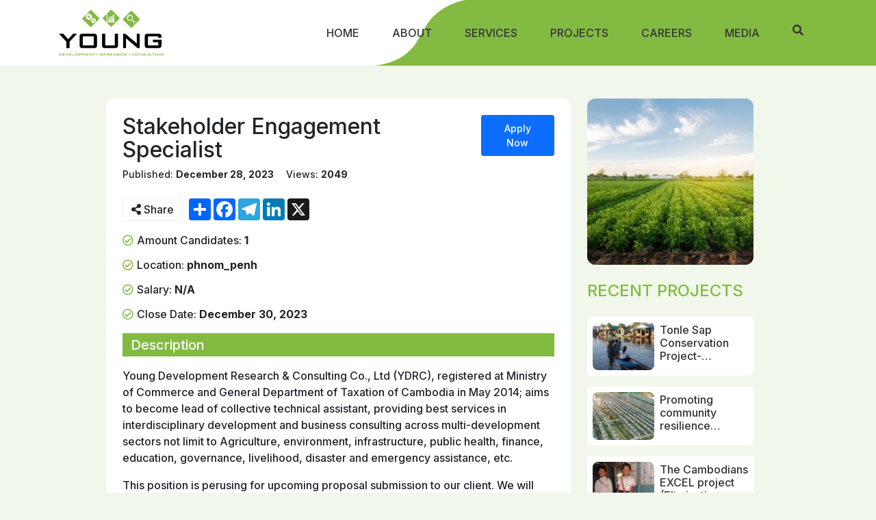

--- FILE ---
content_type: text/html; charset=UTF-8
request_url: http://youngconsult.asia/career/stakeholder-engagement-specialist
body_size: 6703
content:
<!-- Modal -->
<div class="modal fade" id="applyNowModal" tabindex="-1" aria-labelledby="exampleModalLabel" aria-hidden="true">
    <div class="modal-dialog">
      <div class="modal-content">
        <div class="modal-header">
          <h5 class="modal-title" id="exampleModalLabel">Apply Now</h5>
          <button type="button" class="btn-close" data-bs-dismiss="modal" aria-label="Close"></button>
        </div>
        <form action="#" method="POST" id="apply_now_form" enctype="multipart/form-data">
            <input type="hidden" name="_token" value="m3DllFKBvyxu8rjBHM50jiDE15zeyslzuoHQSfuS" autocomplete="off">            <input type="hidden" name="job_id" value="5" id="job_id">
            <div class="modal-body">
                <div class="my-2">
                    <label for="full_name">Full Name*</label>
                    <input type="text" name="name" id="name" class="form-control" placeholder="full name" required>
                </div>
                <div class="my-2">
                    <label for="contact">Contact Number*</label>
                    <input type="text" name="contact" id="contact" class="form-control" placeholder="contact number" required>
                </div>
                <div class="my-2">
                    <label for="email">Email</label>
                    <input type="text" name="email" id="email" class="form-control" placeholder="email">
                </div>
                <div class="my-2">
                    <label for="cv">CV</label>
                    <input type="file" name="cv" id="cv" class="form-control" placeholder="cv" accept=".doc, .docx, .pdf, .txt, .jpg , .jpeg, .png" required>
                </div>
                <div class="my-2">
                    <label for="cover_letter">Cover Letter</label>
                    <textarea name="cover_letter" id="cover_letter" placeholder="cover letter" class="form-control" cols="30" rows="5"></textarea>
                </div>
            </div>
            <div class="modal-footer">
                <button type="button" class="btn btn-secondary waves-effect" data-bs-dismiss="modal">Close</button>
                <button type="submit" id="apply_now_btn"
                    class="btn btn-primary waves-effect waves-light">Submit</button>
            </div>
        </form>
      </div>
    </div>
  </div>
  <script src="//cdn.jsdelivr.net/npm/sweetalert2@11"></script>
  <script src='https://cdnjs.cloudflare.com/ajax/libs/jquery/3.6.0/jquery.min.js'></script>
  <script>
        $(document).ready(function() {
            // add new team
            $("#apply_now_form").submit(function(e) {
                e.preventDefault();
                const fd = new FormData(this);
                $("#apply_now_btn").text('Adding...');
                $.ajax({
                    url: 'http://youngconsult.asia/career/apply-now',
                    method: 'post',
                    data: fd,
                    cache: false,
                    contentType: false,
                    processData: false,
                    dataType: 'json',
                    success: function(response) {
                        if (response.status == 200) {
                            Swal.fire(
                                'Added!',
                                'Thank you for your interested!',
                                'success'
                            )
                        }

                        $("#apply_now_btn").text('Save');
                        $("#apply_now_form")[0].reset();
                        $("#applyNowModal").modal('hide');
                    },
                    error: function(error) {
                        console.error('Error submitting form:', error);
                    }
                });
            });
        });

    </script>

<!DOCTYPE html>
<html lang="en">
<head>
    <meta charset="UTF-8">
    <meta name="csrf-token" content="m3DllFKBvyxu8rjBHM50jiDE15zeyslzuoHQSfuS">
    <meta name="viewport" content="width=device-width, initial-scale=1.0">
    <meta http-equiv="X-UA-Compatible" content="ie=edge">
        
    <link rel="canonical" href="http://youngconsult.asia/career/stakeholder-engagement-specialist">
    <link rel="alternate" href="http://youngconsult.asia/career/stakeholder-engagement-specialist" hreflang="en">
    <meta property="og:locale" content="en_US" />
    <meta property="og:url"           content="http://youngconsult.asia/career/stakeholder-engagement-specialist" />
    <meta property="og:type"          content="content"/>
    <meta property="og:title"         content="Stakeholder Engagement Specialist" />
    <meta property="og:description"   content="&lt;p&gt;Young Development Research &amp;amp; Consulting Co., Ltd (YDRC), registered at Ministry of Commerce and General Department of Taxation of Cambodia in May 2014; aims to become lead of collective technical assistant, providing best services in interdisciplinary development and business consulting across multi-development sectors not limit to Agriculture, environment, infrastructure, public health, finance, education, governance, livelihood, disaster and emergency assistance, etc.&amp;nbsp;&lt;/p&gt;

&lt;p&gt;This position is perusing for upcoming proposal submission to our client. We will contact for credential assessment and pre-contract sign for join submission proposal.&lt;/p&gt;" />
    <title></title>
    <link rel="SHORTCUT ICON" href="http://youngconsult.asia/front/logo/logo.png" type="image/x-icon">
<!-- Bootstrap CSS -->
<link href="https://cdn.jsdelivr.net/npm/bootstrap@5.0.0/dist/css/bootstrap.min.css" rel="stylesheet">
<!-- Font Awesome CSS via CDN -->
<link rel="stylesheet" href="https://cdnjs.cloudflare.com/ajax/libs/font-awesome/5.15.3/css/all.min.css">

<link href="https://fonts.googleapis.com/css2?family=Kantumruy+Pro:ital,wght@0,400;0,500;0,600;0,700;1,400;1,500;1,600;1,700&display=swap" rel="stylesheet">
<link href="https://fonts.googleapis.com/css2?family=Inter:wght@300;500;600;700;800;900&display=swap" rel="stylesheet">

<!-- Add the Owl Carousel CSS file -->
<link rel="stylesheet" href="https://cdnjs.cloudflare.com/ajax/libs/OwlCarousel2/2.3.4/assets/owl.carousel.min.css">
<link rel="stylesheet" href="https://cdnjs.cloudflare.com/ajax/libs/OwlCarousel2/2.3.4/assets/owl.theme.default.min.css">


<link rel="stylesheet" href="http://youngconsult.asia/front/css/style.css">
<link rel="stylesheet" href="http://youngconsult.asia/front/css/responsive.css">
</head>
<body>

    <!-- Navbar -->
 <nav class="navbar navbar-expand-lg navbar-light navbar-wrapper m-0 p-0" style="width:100%;
 background: url('http://youngconsult.asia/front/logo/bg-navbar.svg');
 background-size: cover;
 background-position:left;
 background-repeat:no-repeat;
 ">
    <div class="container" >
        <!-- Navbar Brand -->
        <a href="http://youngconsult.asia" style="padding:12px 0;">
            <img width="160px" src="http://youngconsult.asia/front/logo/logo.png" alt="">
        </a>
        <div class="navbar-content">
            <ul>
                <li><a href="/">Home</a></li>
                <li><a href="http://youngconsult.asia/about">About</a></li>
                <li><a href="http://youngconsult.asia/services">Services</a></li>
                <li><a href="http://youngconsult.asia/projects">Projects</a></li>
                <li><a href="http://youngconsult.asia/careers">Careers</a></li>
                <li><a href="http://youngconsult.asia/media">Media</a></li>
                <li><a href="#" data-bs-toggle="modal" data-bs-target="#exampleModal"><i class="fas fa-search"></i></a></li>
            </ul>
        </div>
        <!-- Navbar Toggler -->
        <button class="navbar-toggler" style="border:0;outline:0;" type="button" data-bs-toggle="offcanvas" data-bs-target="#navbarOffcanvas" aria-controls="navbarOffcanvas">
            <span class="navbar-toggler-icon"></span>
        </button>



        <!-- Offcanvas -->
        <div class="offcanvas offcanvas-start" tabindex="-1" id="navbarOffcanvas" aria-labelledby="navbarOffcanvasLabel">
            <div class="offcanvas-header">
                <a href="http://youngconsult.asia" style="padding:12px 0;">
                    <img width="160px" src="http://youngconsult.asia/front/logo/logo.png" alt="">
                </a>
                <button type="button" class="btn-close text-reset" data-bs-dismiss="offcanvas" aria-label="Close"></button>
            </div>
            <div class="offcanvas-body">
                <form action="http://youngconsult.asia/search" method="GET" enctype="multipart/form-data">
                    <input type="hidden" name="_token" value="m3DllFKBvyxu8rjBHM50jiDE15zeyslzuoHQSfuS" autocomplete="off">                    <div class="d-flex">
                        <input autofocus type="text" name="search" style="border-top-right-radius: 0;border-bottom-right-radius:0;" class="form-control" placeholder="Search...">
                        <button type="submit" style="border-top-left-radius: 0;border-bottom-left-radius:0;" class="btn btn-primary">Search</button>
                    </div>
                </form>
                <!-- Offcanvas Content Goes Here -->
                <ul class="navbar-nav mobileMenu">
                    <li class="nav-item">
                        <a class="nav-link" href="http://youngconsult.asia">Home</a>
                    </li>
                    <li class="nav-item">
                        <a class="nav-link" href="http://youngconsult.asia/about">About</a>
                    </li>
                    <li class="nav-item">
                        <a class="nav-link" href="http://youngconsult.asia/services">Services</a>
                    </li>
                    <li class="nav-item">
                        <a class="nav-link" href="http://youngconsult.asia/projects">Projects</a>
                    </li>
                    <li class="nav-item">
                        <a class="nav-link" href="http://youngconsult.asia/careers">Careers</a>
                    </li>
                    <li class="nav-item">
                        <a class="nav-link" href="http://youngconsult.asia/media">Media</a>
                    </li>
                </ul>
            </div>
        </div>
    </div>
</nav>


<div class="modal fade" id="exampleModal" tabindex="-1" aria-labelledby="exampleModalLabel" aria-hidden="true">
    <div class="modal-dialog modal-lg">
      <div class="modal-content">
        <div class="modal-body">
            <div class="d-flex justify-content-end mb-4">
                <button type="button" class="btn-close" data-bs-dismiss="modal" aria-label="Close"></button>
            </div>
            <div class="p-5 pt-0">
                <div>
                    <h4>Search</h4>
                </div>
                <form action="http://youngconsult.asia/search" method="GET" enctype="multipart/form-data">
                    <input type="hidden" name="_token" value="m3DllFKBvyxu8rjBHM50jiDE15zeyslzuoHQSfuS" autocomplete="off">                    <div class="d-flex">
                        <input autofocus type="text" name="search" style="border-top-right-radius: 0;border-bottom-right-radius:0;" class="form-control" placeholder="Search...">
                        <button type="submit" style="border-top-left-radius: 0;border-bottom-left-radius:0;" class="btn btn-primary">Search</button>
                    </div>
                </form>
            </div>
        </div>
      </div>
    </div>
  </div>


    
<section class="py-5">
    <div class="container">
        <style>
            .career-container ul{
                margin:0;padding:0;display:block;
            }
            .career-container ul li{
                list-style-type: none;
                margin: 12px 0;
            }
            .career-container ul li:before{
                content: "\f058";
                font-family: "Font Awesome 5 Free";
                color: #83ba41;
                margin-right: 5px;
            }
        </style>
        <div class="row g-5 d-flex justify-content-center">
            <div class="col-lg-7 bg-white py-4 career-container" style="border-radius:12px;">
                <div class="d-flex justify-content-between flex-wrap flex-lg-nowrap">
                    <div>
                        <h2 style="line-height:34px;">Stakeholder Engagement Specialist​</h2>
                        <div>
                            <small style="margin-right:15px;">Published: <span class="fw-bold"> December 28, 2023 </span> </small>
                            <small>Views: <span class="fw-bold">2049</span></small>
                        </div>
                    </div>
                    <div class="mt-3 mt-lg-0">
                        <button type="button" class="btn btn-primary px-3 py-2 btn-sm waves-effect waves-light"
                        data-bs-toggle="modal" data-bs-target="#applyNowModal">Apply Now</button>
                    </div>
                </div>
                <div>
                    <!-- AddToAny BEGIN -->
                    <div class="d-flex align-items-center mt-4">
                        <div style="border:1px solid #eee;padding:4px 12px;margin-right:7px;border-radius:5px;"><i class="fas fa-share-alt"></i> Share</div>
                        <div class="a2a_kit a2a_kit_size_32 a2a_default_style">
                            <a class="a2a_dd" href="https://www.addtoany.com/share"></a>
                            <a class="a2a_button_facebook"></a>
                            <a class="a2a_button_telegram"></a>
                            <a class="a2a_button_linkedin"></a>
                            <a class="a2a_button_x"></a>
                        </div>
                        <script async src="https://static.addtoany.com/menu/page.js"></script>
                    </div>
                    <!-- AddToAny END -->
                    <div class="my-3">
                        <ul>
                            <li>Amount Candidates: <span class="fw-bold">1</span> </li>
                            <li>Location: <span class="fw-bold">phnom_penh</span></li>
                            <li>Salary: <span class="fw-bold">N/A</span></li>
                            <li>Close Date: <span class="fw-bold"> December 30, 2023 </span></li>
                        </ul>
                    </div>
                    <div class="my-3">
                        <h5 class="my-3" style="background-color:#83ba41;color:#fff;padding:5px 12px;">Description</h5>
                        <p>Young Development Research &amp; Consulting Co., Ltd (YDRC), registered at Ministry of Commerce and General Department of Taxation of Cambodia in May 2014; aims to become lead of collective technical assistant, providing best services in interdisciplinary development and business consulting across multi-development sectors not limit to Agriculture, environment, infrastructure, public health, finance, education, governance, livelihood, disaster and emergency assistance, etc.&nbsp;</p>

<p>This position is perusing for upcoming proposal submission to our client. We will contact for credential assessment and pre-contract sign for join submission proposal.</p>
                    </div>
                    <div class="my-3">
                        <h5 class="my-3" style="background-color:#83ba41;color:#fff;padding:5px 12px;">Responsibilities</h5>
                        <ul>
	<li>A Master&#39;s degree in Policy Studies, Development Studies, Educations, Economics, Social Science, Business Administration, or other related fields;</li>
	<li>At least 7 years of professional working experience related to research works, and project management and implementation;</li>
	<li>At least 5 years of professional experience in the field of stakeholder engagement, stakeholder management, governance and coordination, and public-private partnership;</li>
	<li>Strong experience in institutional framework analysis, public-private partnership policies and approaches, and stakeholder mapping and analysis;</li>
	<li>Project experiences related to skills ecosystem analysis, stakeholder analysis, and stakeholder engagement in the field of skills development and TVET will be a plus;</li>
	<li>Ability to supervise and control the quality of the study with a high level of accuracy;</li>
	<li>Ability to analyze qualitative and quantitative data;</li>
	<li><a name="_Hlk92788801">Excellent English, and interpersonal and communication skills.</a></li>
</ul>
                    </div>
                    <div class="my-3">
                        <h5 class="my-3" style="background-color:#83ba41;color:#fff;padding:5px 12px;">Minimum Qualification</h5>
                        <ul>
	<li>Work with team leader to manage all activities on the ground and supervise the team;</li>
	<li>Work with team leader to develop research methods, data collection tools, and work plan;</li>
	<li>Co-lead consultation with ministries, development partners, and other institutions;</li>
	<li>Conduct spot check with the team;</li>
	<li>Develop stakeholder engagement, management, coordination, and partnership approaches for the skills ecosystem in Cambodia;</li>
	<li>Ensure the effective and efficient performance of the team;</li>
	<li>Ensure high quality of collected data and reports;</li>
	<li>Keep the collected data confidential;</li>
	<li>Work with the team leader to prepare reports and presentations;</li>
	<li>Report to team leader.</li>
</ul>
                    </div>
                    <div class="my-3">
                        <h5 style="background-color:#83ba41;color:#fff;padding:5px 12px;">How to Apply</h5>
                        <p>If you are interested, please submit your CV and Cover Letter by using contact below:</p>
                        <p>Tel: <span class="fw-bold">N/A</span> <br>Email: <span class="fw-bold">info@youngconsult.asia</span> </p>
                    </div>
                    <!-- AddToAny BEGIN -->
                    <div class="d-flex align-items-center mt-4">
                        <div style="border:1px solid #eee;padding:4px 12px;margin-right:7px;border-radius:5px;"><i class="fas fa-share-alt"></i> Share</div>
                        <div class="a2a_kit a2a_kit_size_32 a2a_default_style">
                            <a class="a2a_dd" href="https://www.addtoany.com/share"></a>
                            <a class="a2a_button_facebook"></a>
                            <a class="a2a_button_telegram"></a>
                            <a class="a2a_button_linkedin"></a>
                            <a class="a2a_button_x"></a>
                        </div>
                        <script async src="https://static.addtoany.com/menu/page.js"></script>
                    </div>
                    <!-- AddToAny END -->
                </div>
            </div>

            <div class="col-lg-4 col-xl-3">
                <div>
                    <div class="carousel">
                        <div id="slides" class="owl-carousel">
                            <div>
                                <img style="border-radius:12px;" src="http://youngconsult.asia/front/images/slides/slide.jpg" width="100%" alt="">
                            </div>
                            <div>
                                <img style="border-radius:12px;" src="http://youngconsult.asia/front/images/slides/slide2.jpg" width="100%" alt="">
                            </div>
                        </div>
                    </div>
                </div>
                <div>
                    <div class="my-4">
                        <h4 class="main-color">RECENT PROJECTS</h4>
                    </div>
                    <div class="row g-3">
                                                <div class="col-6 col-lg-12">
                            <a href="http://youngconsult.asia/post/preview/tonle-sap-conservation-project-protecting-unique-and-critical-habitat-to-safeguard-human-livelihoods-and-food-security-in-cambodia-s-tonle-sap-lake-cambodia" style="display:block;text-decoration:none;color:#333;" class="text-3-line">
                                <div class="row g-2 p-2" style="overflow:hidden; border-radius: 12px;background-color:#fff;">
                                    <div class="col-lg-5">
                                        <img width="100%" style="border-radius:8px;min-height:70px;background-size:cover;object-fit:cover;" src="https://youngconsult.asia/storage/photos/1/projects/4.jpg" alt="Tonle Sap Conservation Project- Protecting Unique and Critical habitat to Safeguard Human Livelihoods and Food Security in Cambodia’s Tonle Sap Lake, Cambodia.">
                                    </div>
                                    <div class="col-lg-7 d-flex align-items-center">
                                        <h6 class="text-3-line">Tonle Sap Conservation Project- Protecting Unique and Critical habitat to Safeguard Human Livelihoods and Food Security in Cambodia’s Tonle Sap Lake, Cambodia.</h6>
                                    </div>
                                </div>
                            </a>
                        </div>
                                                <div class="col-6 col-lg-12">
                            <a href="http://youngconsult.asia/post/preview/promoting-community-resilience-through-increasing-adaptive-capacity-to-climate-change-in-battambang-province-cambodia" style="display:block;text-decoration:none;color:#333;" class="text-3-line">
                                <div class="row g-2 p-2" style="overflow:hidden; border-radius: 12px;background-color:#fff;">
                                    <div class="col-lg-5">
                                        <img width="100%" style="border-radius:8px;min-height:70px;background-size:cover;object-fit:cover;" src="https://youngconsult.asia/storage/photos/1/projects/3.jpg" alt="Promoting community resilience through increasing adaptive capacity to climate change in Battambang Province, Cambodia">
                                    </div>
                                    <div class="col-lg-7 d-flex align-items-center">
                                        <h6 class="text-3-line">Promoting community resilience through increasing adaptive capacity to climate change in Battambang Province, Cambodia</h6>
                                    </div>
                                </div>
                            </a>
                        </div>
                                                <div class="col-6 col-lg-12">
                            <a href="http://youngconsult.asia/post/preview/the-cambodians-excel-project-eliminating-exploitative-child-labor-through-education-and-livelihoods" style="display:block;text-decoration:none;color:#333;" class="text-3-line">
                                <div class="row g-2 p-2" style="overflow:hidden; border-radius: 12px;background-color:#fff;">
                                    <div class="col-lg-5">
                                        <img width="100%" style="border-radius:8px;min-height:70px;background-size:cover;object-fit:cover;" src="https://youngconsult.asia/storage/photos/1/projects/2.jpg" alt="The Cambodians EXCEL project (Eliminating exploitative Child labor through Education and Livelihoods)">
                                    </div>
                                    <div class="col-lg-7 d-flex align-items-center">
                                        <h6 class="text-3-line">The Cambodians EXCEL project (Eliminating exploitative Child labor through Education and Livelihoods)</h6>
                                    </div>
                                </div>
                            </a>
                        </div>
                                                <div class="col-6 col-lg-12">
                            <a href="http://youngconsult.asia/post/preview/vulnerable-index-study-for-human-trafficking-usaid-funded-project-cambodia-countering-trafficking-in-persons-project-cctip" style="display:block;text-decoration:none;color:#333;" class="text-3-line">
                                <div class="row g-2 p-2" style="overflow:hidden; border-radius: 12px;background-color:#fff;">
                                    <div class="col-lg-5">
                                        <img width="100%" style="border-radius:8px;min-height:70px;background-size:cover;object-fit:cover;" src="https://youngconsult.asia/storage/photos/1/projects/2.jpg" alt="Vulnerable Index Study for Human Trafficking - USAID-funded project Cambodia Countering Trafficking in Persons Project (CCTIP)">
                                    </div>
                                    <div class="col-lg-7 d-flex align-items-center">
                                        <h6 class="text-3-line">Vulnerable Index Study for Human Trafficking - USAID-funded project Cambodia Countering Trafficking in Persons Project (CCTIP)</h6>
                                    </div>
                                </div>
                            </a>
                        </div>
                        
                    </div>
                </div>
            </div>
        </div>

    </div>
</section>



    <div class="container-fluid m-0 p-0 mt-5" style="background-color: #83ba41;">
    <div class="container py-5">
        <div class="row g-4 my-5">
            <div class="col-lg-6">
                <h4 style="color:#fff;">Contact Us</h4>
                <div>
                    <ul style="display:block;margin:0;padding:0;max-width:480px;">
                        <li style="list-style-type: none;color:#fff;padding:6px 0;"><i class="fas fa-map-marker-alt"></i> Address: Room 104, KT tower Building (23), Street 112, Sangkat PhsaDepo 3, Khan Toul Kork, Phnom Penh, Cambodia</li>
                        <li style="list-style-type: none;color:#fff;padding:6px 0;"><i class="fas fa-phone-alt"></i> Tel: +855 99776696 | +855 99480010</li>
                        <li style="list-style-type: none;color:#fff;padding:6px 0;"><i class="fas fa-envelope"></i> Email: info@youngconsult.asia</li>
                    </ul>
                </div>
            </div>
            <div class="col-lg-3">
                <h4 style="color:#fff;">Quick Links</h4>
                <div>
                    <ul style="display:block;margin:0;padding:0;">
                        <li style="list-style-type: none;color:#fff;padding:6px 0;"><a style="display: block;text-decoration:none;color:#fff;" href="http://youngconsult.asia/about"><i class="fas fa-angle-right"></i> About</a></li>
                        <li style="list-style-type: none;color:#fff;padding:6px 0;"><a style="display: block;text-decoration:none;color:#fff;" href="http://youngconsult.asia/services"><i class="fas fa-angle-right"></i> Services</a></li>
                        <li style="list-style-type: none;color:#fff;padding:6px 0;"><a style="display: block;text-decoration:none;color:#fff;" href="http://youngconsult.asia/projects"><i class="fas fa-angle-right"></i> Projects</a></li>
                        <li style="list-style-type: none;color:#fff;padding:6px 0;"><a style="display: block;text-decoration:none;color:#fff;" href="http://youngconsult.asia/careers"><i class="fas fa-angle-right"></i> Careers</a></li>
                        <li style="list-style-type: none;color:#fff;padding:6px 0;"><a style="display: block;text-decoration:none;color:#fff;" href="http://youngconsult.asia/media"><i class="fas fa-angle-right"></i> Media</a></li>
                    </ul>
                </div>
            </div>
            <div class="col-lg-3">
                <h4 style="color:#fff;">Follow Us</h4>
                <div>
                    <ul style="display:block;margin:0;padding:0;">
                        <li style="list-style-type: none;color:#fff;padding:6px 0;"><a style="display: block;text-decoration:none;color:#fff;" target="_blank" href="https://www.facebook.com/youngconsult.asia/"><i class="fab fa-facebook-f"></i> Facebook</a></li>
                        <li style="list-style-type: none;color:#fff;padding:6px 0;"><a style="display: block;text-decoration:none;color:#fff;" target="_blank" href="https://twitter.com/ypheak"><i class="fab fa-twitter"></i> Twitter</a></li>
                        <li style="list-style-type: none;color:#fff;padding:6px 0;"><a style="display: block;text-decoration:none;color:#fff;" target="_blank" href="https://kh.linkedin.com/company/young-development-research-&-consulting-co.-ltd"><i class="fab fa-linkedin-in"></i> LinkedIn</a></li>
                        <li style="list-style-type: none;color:#fff;padding:6px 0;"><a style="display: block;text-decoration:none;color:#fff;" target="_blank" href="https://www.youtube.com/channel/UCLhVNZS3CbTFDXVU_2z_L5w/featured?view_as=subscriber"><i class="fab fa-youtube"></i> YouTube</a></li>
                        <li style="list-style-type: none;color:#fff;padding:6px 0;"><a style="display: block;text-decoration:none;color:#fff;" target="_blank" href="https://t.me/pheakyoung1"><i class="fab fa-telegram-plane"></i> Telegram</a></li>
                    </ul>
                </div>
            </div>
            <div class="col-lg-12">
                <p class="text-white">© 2022 by Young Development Research & Consulting Co., Ltd</p>
            </div>
        </div>
    </div>
</div>
    <!-- jQuery -->
<script src="https://code.jquery.com/jquery-3.6.4.min.js"></script>
<!-- Add the Owl Carousel JavaScript file -->
<script src="https://cdnjs.cloudflare.com/ajax/libs/OwlCarousel2/2.3.4/owl.carousel.min.js"></script>

<!-- Bootstrap JS (optional) -->
<script src="https://cdn.jsdelivr.net/npm/bootstrap@5.0.0/dist/js/bootstrap.bundle.min.js"></script>

<script>
    $(document).ready(function(){
        $("#teams").owlCarousel({
              loop:true,
              margin:25,
              nav:true,
              autoplay:true,
              autoplayTimeout:3000,
              autoplayHoverPause:true,
              dots: true,
              slideBy:1,
              center: false,
              lazyLoad: true,
              navText: [
                  "<div class='btnSlidePrev'><i class='fas fa-arrow-left'></i></div>",
                  "<div class='btnSlideNext'><i class='fas fa-arrow-right'></i></div>"
              ],
              responsive:{
                  0:{
                      items:1
                  },
                  600:{
                      items:2
                  },
                  900:{
                      items: 2
                  },
                  1000:{
                      items:3
                  }
              }
        });

    });


    $(document).ready(function(){
        $("#slides").owlCarousel({
              loop:true,
              margin:25,
              nav:false,
              autoplay:true,
              autoplayTimeout:3000,
              autoplayHoverPause:true,
              dots: false,
              slideBy:1,
              center: false,
              lazyLoad: true,
              navText: [
                  "<div class='btnSlidePrev'><i class='fas fa-arrow-left'></i></div>",
                  "<div class='btnSlideNext'><i class='fas fa-arrow-right'></i></div>"
              ],
              responsive:{
                  0:{
                      items:1
                  },
                  600:{
                      items:1
                  },
                  900:{
                      items:1
                  },
                  1000:{
                      items:1
                  }
              }
        });

    });

    </script>

<script src="http://youngconsult.asia/front/js/app.js"></script>
</body>
<script>'undefined'=== typeof _trfq || (window._trfq = []);'undefined'=== typeof _trfd && (window._trfd=[]),_trfd.push({'tccl.baseHost':'secureserver.net'},{'ap':'cpsh-oh'},{'server':'p3plzcpnl489497'},{'dcenter':'p3'},{'cp_id':'9083586'},{'cp_cache':''},{'cp_cl':'8'}) // Monitoring performance to make your website faster. If you want to opt-out, please contact web hosting support.</script><script src='https://img1.wsimg.com/traffic-assets/js/tccl.min.js'></script></html>


--- FILE ---
content_type: text/css; charset=utf-8
request_url: https://fonts.googleapis.com/css2?family=Kantumruy+Pro:ital,wght@0,400;0,500;0,600;0,700;1,400;1,500;1,600;1,700&display=swap
body_size: 327
content:
/* khmer */
@font-face {
  font-family: 'Kantumruy Pro';
  font-style: italic;
  font-weight: 400;
  font-display: swap;
  src: url(https://fonts.gstatic.com/s/kantumruypro/v12/1q2eY5aECkp34vEBSPFOmJxwlEbxcqWkqWZCyjWn.woff2) format('woff2');
  unicode-range: U+1780-17FF, U+19E0-19FF, U+200C-200D, U+25CC;
}
/* latin-ext */
@font-face {
  font-family: 'Kantumruy Pro';
  font-style: italic;
  font-weight: 400;
  font-display: swap;
  src: url(https://fonts.gstatic.com/s/kantumruypro/v12/1q2eY5aECkp34vEBSPFOmJxwlEbxd6WkqWZCyjWn.woff2) format('woff2');
  unicode-range: U+0100-02BA, U+02BD-02C5, U+02C7-02CC, U+02CE-02D7, U+02DD-02FF, U+0304, U+0308, U+0329, U+1D00-1DBF, U+1E00-1E9F, U+1EF2-1EFF, U+2020, U+20A0-20AB, U+20AD-20C0, U+2113, U+2C60-2C7F, U+A720-A7FF;
}
/* latin */
@font-face {
  font-family: 'Kantumruy Pro';
  font-style: italic;
  font-weight: 400;
  font-display: swap;
  src: url(https://fonts.gstatic.com/s/kantumruypro/v12/1q2eY5aECkp34vEBSPFOmJxwlEbxeaWkqWZCyg.woff2) format('woff2');
  unicode-range: U+0000-00FF, U+0131, U+0152-0153, U+02BB-02BC, U+02C6, U+02DA, U+02DC, U+0304, U+0308, U+0329, U+2000-206F, U+20AC, U+2122, U+2191, U+2193, U+2212, U+2215, U+FEFF, U+FFFD;
}
/* khmer */
@font-face {
  font-family: 'Kantumruy Pro';
  font-style: italic;
  font-weight: 500;
  font-display: swap;
  src: url(https://fonts.gstatic.com/s/kantumruypro/v12/1q2eY5aECkp34vEBSPFOmJxwlEbxcqWkqWZCyjWn.woff2) format('woff2');
  unicode-range: U+1780-17FF, U+19E0-19FF, U+200C-200D, U+25CC;
}
/* latin-ext */
@font-face {
  font-family: 'Kantumruy Pro';
  font-style: italic;
  font-weight: 500;
  font-display: swap;
  src: url(https://fonts.gstatic.com/s/kantumruypro/v12/1q2eY5aECkp34vEBSPFOmJxwlEbxd6WkqWZCyjWn.woff2) format('woff2');
  unicode-range: U+0100-02BA, U+02BD-02C5, U+02C7-02CC, U+02CE-02D7, U+02DD-02FF, U+0304, U+0308, U+0329, U+1D00-1DBF, U+1E00-1E9F, U+1EF2-1EFF, U+2020, U+20A0-20AB, U+20AD-20C0, U+2113, U+2C60-2C7F, U+A720-A7FF;
}
/* latin */
@font-face {
  font-family: 'Kantumruy Pro';
  font-style: italic;
  font-weight: 500;
  font-display: swap;
  src: url(https://fonts.gstatic.com/s/kantumruypro/v12/1q2eY5aECkp34vEBSPFOmJxwlEbxeaWkqWZCyg.woff2) format('woff2');
  unicode-range: U+0000-00FF, U+0131, U+0152-0153, U+02BB-02BC, U+02C6, U+02DA, U+02DC, U+0304, U+0308, U+0329, U+2000-206F, U+20AC, U+2122, U+2191, U+2193, U+2212, U+2215, U+FEFF, U+FFFD;
}
/* khmer */
@font-face {
  font-family: 'Kantumruy Pro';
  font-style: italic;
  font-weight: 600;
  font-display: swap;
  src: url(https://fonts.gstatic.com/s/kantumruypro/v12/1q2eY5aECkp34vEBSPFOmJxwlEbxcqWkqWZCyjWn.woff2) format('woff2');
  unicode-range: U+1780-17FF, U+19E0-19FF, U+200C-200D, U+25CC;
}
/* latin-ext */
@font-face {
  font-family: 'Kantumruy Pro';
  font-style: italic;
  font-weight: 600;
  font-display: swap;
  src: url(https://fonts.gstatic.com/s/kantumruypro/v12/1q2eY5aECkp34vEBSPFOmJxwlEbxd6WkqWZCyjWn.woff2) format('woff2');
  unicode-range: U+0100-02BA, U+02BD-02C5, U+02C7-02CC, U+02CE-02D7, U+02DD-02FF, U+0304, U+0308, U+0329, U+1D00-1DBF, U+1E00-1E9F, U+1EF2-1EFF, U+2020, U+20A0-20AB, U+20AD-20C0, U+2113, U+2C60-2C7F, U+A720-A7FF;
}
/* latin */
@font-face {
  font-family: 'Kantumruy Pro';
  font-style: italic;
  font-weight: 600;
  font-display: swap;
  src: url(https://fonts.gstatic.com/s/kantumruypro/v12/1q2eY5aECkp34vEBSPFOmJxwlEbxeaWkqWZCyg.woff2) format('woff2');
  unicode-range: U+0000-00FF, U+0131, U+0152-0153, U+02BB-02BC, U+02C6, U+02DA, U+02DC, U+0304, U+0308, U+0329, U+2000-206F, U+20AC, U+2122, U+2191, U+2193, U+2212, U+2215, U+FEFF, U+FFFD;
}
/* khmer */
@font-face {
  font-family: 'Kantumruy Pro';
  font-style: italic;
  font-weight: 700;
  font-display: swap;
  src: url(https://fonts.gstatic.com/s/kantumruypro/v12/1q2eY5aECkp34vEBSPFOmJxwlEbxcqWkqWZCyjWn.woff2) format('woff2');
  unicode-range: U+1780-17FF, U+19E0-19FF, U+200C-200D, U+25CC;
}
/* latin-ext */
@font-face {
  font-family: 'Kantumruy Pro';
  font-style: italic;
  font-weight: 700;
  font-display: swap;
  src: url(https://fonts.gstatic.com/s/kantumruypro/v12/1q2eY5aECkp34vEBSPFOmJxwlEbxd6WkqWZCyjWn.woff2) format('woff2');
  unicode-range: U+0100-02BA, U+02BD-02C5, U+02C7-02CC, U+02CE-02D7, U+02DD-02FF, U+0304, U+0308, U+0329, U+1D00-1DBF, U+1E00-1E9F, U+1EF2-1EFF, U+2020, U+20A0-20AB, U+20AD-20C0, U+2113, U+2C60-2C7F, U+A720-A7FF;
}
/* latin */
@font-face {
  font-family: 'Kantumruy Pro';
  font-style: italic;
  font-weight: 700;
  font-display: swap;
  src: url(https://fonts.gstatic.com/s/kantumruypro/v12/1q2eY5aECkp34vEBSPFOmJxwlEbxeaWkqWZCyg.woff2) format('woff2');
  unicode-range: U+0000-00FF, U+0131, U+0152-0153, U+02BB-02BC, U+02C6, U+02DA, U+02DC, U+0304, U+0308, U+0329, U+2000-206F, U+20AC, U+2122, U+2191, U+2193, U+2212, U+2215, U+FEFF, U+FFFD;
}
/* khmer */
@font-face {
  font-family: 'Kantumruy Pro';
  font-style: normal;
  font-weight: 400;
  font-display: swap;
  src: url(https://fonts.gstatic.com/s/kantumruypro/v12/1q2AY5aECkp34vEBSPFOmJxwlEjBe6-ji2Ryyw.woff2) format('woff2');
  unicode-range: U+1780-17FF, U+19E0-19FF, U+200C-200D, U+25CC;
}
/* latin-ext */
@font-face {
  font-family: 'Kantumruy Pro';
  font-style: normal;
  font-weight: 400;
  font-display: swap;
  src: url(https://fonts.gstatic.com/s/kantumruypro/v12/1q2AY5aECkp34vEBSPFOmJxwlE3Be6-ji2Ryyw.woff2) format('woff2');
  unicode-range: U+0100-02BA, U+02BD-02C5, U+02C7-02CC, U+02CE-02D7, U+02DD-02FF, U+0304, U+0308, U+0329, U+1D00-1DBF, U+1E00-1E9F, U+1EF2-1EFF, U+2020, U+20A0-20AB, U+20AD-20C0, U+2113, U+2C60-2C7F, U+A720-A7FF;
}
/* latin */
@font-face {
  font-family: 'Kantumruy Pro';
  font-style: normal;
  font-weight: 400;
  font-display: swap;
  src: url(https://fonts.gstatic.com/s/kantumruypro/v12/1q2AY5aECkp34vEBSPFOmJxwlEPBe6-ji2Q.woff2) format('woff2');
  unicode-range: U+0000-00FF, U+0131, U+0152-0153, U+02BB-02BC, U+02C6, U+02DA, U+02DC, U+0304, U+0308, U+0329, U+2000-206F, U+20AC, U+2122, U+2191, U+2193, U+2212, U+2215, U+FEFF, U+FFFD;
}
/* khmer */
@font-face {
  font-family: 'Kantumruy Pro';
  font-style: normal;
  font-weight: 500;
  font-display: swap;
  src: url(https://fonts.gstatic.com/s/kantumruypro/v12/1q2AY5aECkp34vEBSPFOmJxwlEjBe6-ji2Ryyw.woff2) format('woff2');
  unicode-range: U+1780-17FF, U+19E0-19FF, U+200C-200D, U+25CC;
}
/* latin-ext */
@font-face {
  font-family: 'Kantumruy Pro';
  font-style: normal;
  font-weight: 500;
  font-display: swap;
  src: url(https://fonts.gstatic.com/s/kantumruypro/v12/1q2AY5aECkp34vEBSPFOmJxwlE3Be6-ji2Ryyw.woff2) format('woff2');
  unicode-range: U+0100-02BA, U+02BD-02C5, U+02C7-02CC, U+02CE-02D7, U+02DD-02FF, U+0304, U+0308, U+0329, U+1D00-1DBF, U+1E00-1E9F, U+1EF2-1EFF, U+2020, U+20A0-20AB, U+20AD-20C0, U+2113, U+2C60-2C7F, U+A720-A7FF;
}
/* latin */
@font-face {
  font-family: 'Kantumruy Pro';
  font-style: normal;
  font-weight: 500;
  font-display: swap;
  src: url(https://fonts.gstatic.com/s/kantumruypro/v12/1q2AY5aECkp34vEBSPFOmJxwlEPBe6-ji2Q.woff2) format('woff2');
  unicode-range: U+0000-00FF, U+0131, U+0152-0153, U+02BB-02BC, U+02C6, U+02DA, U+02DC, U+0304, U+0308, U+0329, U+2000-206F, U+20AC, U+2122, U+2191, U+2193, U+2212, U+2215, U+FEFF, U+FFFD;
}
/* khmer */
@font-face {
  font-family: 'Kantumruy Pro';
  font-style: normal;
  font-weight: 600;
  font-display: swap;
  src: url(https://fonts.gstatic.com/s/kantumruypro/v12/1q2AY5aECkp34vEBSPFOmJxwlEjBe6-ji2Ryyw.woff2) format('woff2');
  unicode-range: U+1780-17FF, U+19E0-19FF, U+200C-200D, U+25CC;
}
/* latin-ext */
@font-face {
  font-family: 'Kantumruy Pro';
  font-style: normal;
  font-weight: 600;
  font-display: swap;
  src: url(https://fonts.gstatic.com/s/kantumruypro/v12/1q2AY5aECkp34vEBSPFOmJxwlE3Be6-ji2Ryyw.woff2) format('woff2');
  unicode-range: U+0100-02BA, U+02BD-02C5, U+02C7-02CC, U+02CE-02D7, U+02DD-02FF, U+0304, U+0308, U+0329, U+1D00-1DBF, U+1E00-1E9F, U+1EF2-1EFF, U+2020, U+20A0-20AB, U+20AD-20C0, U+2113, U+2C60-2C7F, U+A720-A7FF;
}
/* latin */
@font-face {
  font-family: 'Kantumruy Pro';
  font-style: normal;
  font-weight: 600;
  font-display: swap;
  src: url(https://fonts.gstatic.com/s/kantumruypro/v12/1q2AY5aECkp34vEBSPFOmJxwlEPBe6-ji2Q.woff2) format('woff2');
  unicode-range: U+0000-00FF, U+0131, U+0152-0153, U+02BB-02BC, U+02C6, U+02DA, U+02DC, U+0304, U+0308, U+0329, U+2000-206F, U+20AC, U+2122, U+2191, U+2193, U+2212, U+2215, U+FEFF, U+FFFD;
}
/* khmer */
@font-face {
  font-family: 'Kantumruy Pro';
  font-style: normal;
  font-weight: 700;
  font-display: swap;
  src: url(https://fonts.gstatic.com/s/kantumruypro/v12/1q2AY5aECkp34vEBSPFOmJxwlEjBe6-ji2Ryyw.woff2) format('woff2');
  unicode-range: U+1780-17FF, U+19E0-19FF, U+200C-200D, U+25CC;
}
/* latin-ext */
@font-face {
  font-family: 'Kantumruy Pro';
  font-style: normal;
  font-weight: 700;
  font-display: swap;
  src: url(https://fonts.gstatic.com/s/kantumruypro/v12/1q2AY5aECkp34vEBSPFOmJxwlE3Be6-ji2Ryyw.woff2) format('woff2');
  unicode-range: U+0100-02BA, U+02BD-02C5, U+02C7-02CC, U+02CE-02D7, U+02DD-02FF, U+0304, U+0308, U+0329, U+1D00-1DBF, U+1E00-1E9F, U+1EF2-1EFF, U+2020, U+20A0-20AB, U+20AD-20C0, U+2113, U+2C60-2C7F, U+A720-A7FF;
}
/* latin */
@font-face {
  font-family: 'Kantumruy Pro';
  font-style: normal;
  font-weight: 700;
  font-display: swap;
  src: url(https://fonts.gstatic.com/s/kantumruypro/v12/1q2AY5aECkp34vEBSPFOmJxwlEPBe6-ji2Q.woff2) format('woff2');
  unicode-range: U+0000-00FF, U+0131, U+0152-0153, U+02BB-02BC, U+02C6, U+02DA, U+02DC, U+0304, U+0308, U+0329, U+2000-206F, U+20AC, U+2122, U+2191, U+2193, U+2212, U+2215, U+FEFF, U+FFFD;
}


--- FILE ---
content_type: text/css
request_url: http://youngconsult.asia/front/css/style.css
body_size: 1656
content:

*{
    box-sizing: border-box;
    margin: 0;
    padding: 0;
}
html {
    scroll-behavior: smooth;
  }
body{
    background-color: rgba(131,186,65,0.1);
    font-family: 'Inter', sans-serif;
    font-size: 16px;
}
/* hex #83ba41 */
/* rgba  rgba(131,186,65,1) */
/*  background: linear-gradient(to left, rgba(37, 116, 173, 0) 0%, rgba(0, 0, 0, 0.5) 100%); */

/* navbar section */
.main-color{
    color: #83ba41;
}

.navbar-wrapper{
    /* background-color: rgba(131,186,65,1); */
    background-color:transparent;
}
.navbar-content ul{
    margin: 0;
    padding: 0;
    display: flex;
}

.navbar-content ul li{
    list-style-type: none;
}
.navbar-content ul li a{
    display: block;
    text-decoration: none;
    margin: 0;
    color: #333;
    padding: 12px 24px;
    font-weight: 400;
    text-transform: uppercase;
}
.navbar-content ul li:hover a{
    font-weight: 600;
}
/* end navbar */

/* video home page */
.video-content .video-overlay {
    position: absolute;
    top: 0;
    left: 0;
    width: 100%;
    height: 100%;
    /* background-color: rgba(0, 0, 0, 0.2); */
    background: linear-gradient(to bottom, rgba(37, 116, 173, 0) 0%, rgba(0, 0, 0, 0.6) 100%);
}
.video-description{
    position: absolute;
    bottom:15%;
    left:0;
    right:0;
}
.video-description .video-inside-description{
    max-width: 600px;
    padding:12px;
}
.video-description .video-inside-description .txt-top{
    color: #fff;
}
.video-description .video-inside-description .txt-center{
    color:#83ba41;
    font-size:4rem;
    font-weight:800;
    line-height:68px;
}
.video-description .video-inside-description .txt-bottom{
    color: #fff;
}
.video-inside-description .btn-content{
    padding: 0;
    margin: 0;
    padding-top: 12px;
}




.btn-start, .btn-download {
  align-items: center;
  appearance: none;

  border: 0;
  border-radius: 6px;
  box-shadow: rgba(45, 35, 66, .4) 0 2px 4px,rgba(45, 35, 66, .3) 0 7px 13px -3px,rgba(58, 65, 111, .5) 0 -3px 0 inset;
  box-sizing: border-box;

  cursor: pointer;
  display: inline-flex;
  font-family: 'Inter', sans-serif;
  height: 48px;
  justify-content: center;
  line-height: 1;
  list-style: none;
  overflow: hidden;
  padding-left: 16px;
  padding-right: 16px;
  position: relative;
  text-align: left;
  text-decoration: none;
  transition: box-shadow .15s,transform .15s;
  user-select: none;
  -webkit-user-select: none;
  touch-action: manipulation;
  white-space: nowrap;
  will-change: box-shadow,transform;
  font-size: 18px;
}
.btn-start{
    background-image: radial-gradient(100% 100% at 100% 0, #92c94f 0, #83ba41 100%);
    color: #fff;
}

.btn-download{
    color: #333;
}

.btn-start:focus, .btn-download:focus {
  box-shadow: #83ba41 0 0 0 1.5px inset, rgba(45, 35, 66, .4) 0 2px 4px, rgba(45, 35, 66, .3) 0 7px 13px -3px, #3c4fe0 0 -3px 0 inset;
}

.btn-start:hover {
  box-shadow: rgba(45, 35, 66, .4) 0 4px 8px, rgba(45, 35, 66, .3) 0 7px 13px -3px, #83ba41 0 -3px 0 inset;
  transform: translateY(-2px);
}
.btn-download:hover{
    box-shadow: rgba(45, 35, 66, .4) 0 4px 8px, rgba(45, 35, 66, .3) 0 7px 13px -3px, #fff 0 -3px 0 inset;
    transform: translateY(-2px);
}

.btn-start:active {
  box-shadow: #83ba41 0 3px 7px inset;
  transform: translateY(2px);
}


.btn-start{
    background-color: #83ba41;
    margin-right: 17px;
    font-size: 1.2rem;

}
.btn-download{
    background-color: #fff;
    font-size: 1.2rem;
}

/* end video home page */

/* text */
.text-1-line {
    overflow: hidden;
    text-overflow: ellipsis;
    display: -webkit-box;
    -webkit-line-clamp: 1;
    -webkit-box-orient: vertical;
}
.text-2-line {
    overflow: hidden;
    text-overflow: ellipsis;
    display: -webkit-box;
    -webkit-line-clamp: 2;
    -webkit-box-orient: vertical;
}
.text-3-line {
    overflow: hidden;
    text-overflow: ellipsis;
    display: -webkit-box;
    -webkit-line-clamp: 3;
    -webkit-box-orient: vertical;
}
.text-4-line {
    overflow: hidden;
    text-overflow: ellipsis;
    display: -webkit-box;
    -webkit-line-clamp: 4;
    -webkit-box-orient: vertical;
}

/* owl carousel */

.btnSlidePrev,
.btnSlideNext {
    background-color: #83ba41;
    padding: 6px 8px;
    color: #fff;
    margin-right: 0;
    position: absolute;
    top: -75px;
    right: 0;
    border-radius: 25px;
    width: 35px;
    height: 35px;
}

.btnSlidePrev {
    right: 44px;
}


.owl-dots {
    text-align: center;
    /* bottom: 20px; */
}

.owl-dots .owl-dot {
    height: 15px;
    width: 15px;
    border-radius: 30px;
    margin-left: 3px;
    margin-right: 3px;
    outline: none;
    background-color: #ccc !important;
}

.owl-dots .owl-dot.active {
    background: #83ba41 !important;
}

/* end owl carsouel */

/* button */
.btnMoreInfo{
    text-decoration: none;
    display: block;
    color: #83ba41;
    font-weight: 600;
}
.btnMoreInfo:hover{
    color: #83ba41;
}
.btnMoreInfo i{
    transform: translateX(0);
    transition: all 0.3s ease-in-out;
}
.btnMoreInfo:hover i{
    transform: translateX(5px);
}
/* end button */

/* services */
.service-box{
    background-color:#fff; min-height:210px;padding:20px;border-radius:12px;

}
.service-header{
    color: #83ba41;
}
.service-list{
    display: block;
    margin: 0;
    padding: 0;
}
.service-list li{
    list-style-type: none;
    padding: 4px 0;

}
.service-list li::before{
    content: "\f058";
    font-family: "Font Awesome 5 Free";
    color: #83ba41;
    margin-right: 5px;
}

/* end services */



.mobileMenu{
    display:block;
    margin: 0;
    padding:0;
    margin-top:15px;
}
.mobileMenu li{
    list-style-type: none;
}
.mobileMenu li a{
    display: block;
    padding: 12px 20px !important;
    text-decoration: none;
    outline:0;
    border:0;
    font-size: 1.2rem;
    font-weight: 600;

}
.mobileMenu li a:hover{
    color: #fff !important;
    background-color: #83ba41;
}



--- FILE ---
content_type: text/css
request_url: http://youngconsult.asia/front/css/responsive.css
body_size: 222
content:
/* Extra small devices (phones) */
@media (max-width: 575.98px) {
    .navbar-content{
        display: none;
    }
}

/* Small devices (tablets) */
@media (min-width: 576px) and (max-width: 767.98px) {
    .navbar-content{
        display: none;
    }
}

/* Medium devices (landscape tablets) */
@media (min-width: 768px) and (max-width: 991.98px) {
    .navbar-content{
        display: none;
    }
}

/* Large devices (desktops) */
@media (min-width: 992px) and (max-width: 1199.98px) {

}

/* Extra large devices (large desktops) */
@media (min-width: 1200px) {

}


--- FILE ---
content_type: text/javascript
request_url: http://youngconsult.asia/front/js/app.js
body_size: 343
content:
$(document).ready(function () {

    const images = document.querySelectorAll("[data-src]");

    function preloadImage(img) {
        const src = img.getAttribute("data-src");
        if (!src) {
            return;
        }

        img.src = src;
    }

    const imgObtions = {
        threshold: 0,
        rootMargin: "0px 0px 100px 0px",
    };

    const imgObserver = new IntersectionObserver((entries, imgObserver) => {
        entries.forEach((entry) => {
            if (!entry.isIntersecting) {
                return;
            } else {
                preloadImage(entry.target);
                imgObserver.unobserve(entry.target);
            }
        }, imgObtions);
    });

    images.forEach((image) => {
        imgObserver.observe(image);
    });

});


--- FILE ---
content_type: image/svg+xml
request_url: http://youngconsult.asia/front/logo/bg-navbar.svg
body_size: 644
content:
<?xml version="1.0" encoding="utf-8"?>
<!-- Generator: Adobe Illustrator 26.0.1, SVG Export Plug-In . SVG Version: 6.00 Build 0)  -->
<svg version="1.1" id="Layer_1" xmlns="http://www.w3.org/2000/svg" xmlns:xlink="http://www.w3.org/1999/xlink" x="0px" y="0px"
	 viewBox="0 0 1920 91" style="enable-background:new 0 0 1920 91;" xml:space="preserve">
<style type="text/css">
	.st0{fill:#83BA41;}
	.st1{fill:#FFFFFF;}
</style>
<g>
	<rect class="st0" width="1920" height="91"/>
</g>
<path class="st1" d="M515,91h-823V0h952c-7.84,1.76-20.71,5.45-33,13.69c-29.56,19.81-25.16,45.44-53,63.62
	C550.41,82.27,537.23,88.75,515,91z"/>
</svg>
